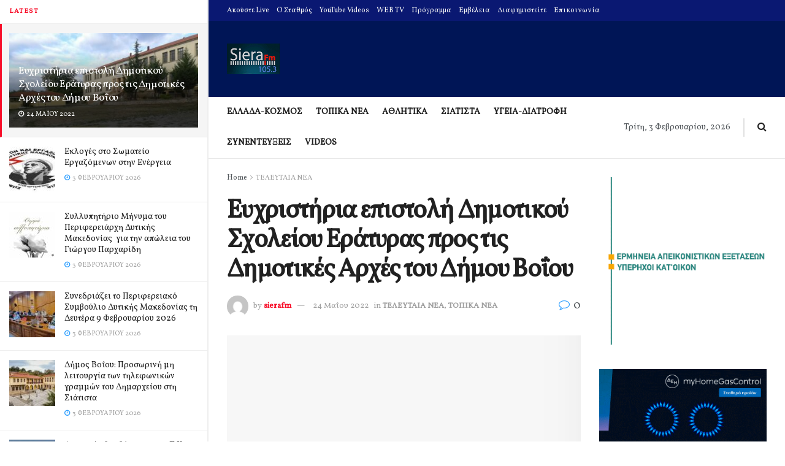

--- FILE ---
content_type: text/html; charset=utf-8
request_url: https://www.google.com/recaptcha/api2/aframe
body_size: 267
content:
<!DOCTYPE HTML><html><head><meta http-equiv="content-type" content="text/html; charset=UTF-8"></head><body><script nonce="HcdVVKzFqe50MkzSofM4Vw">/** Anti-fraud and anti-abuse applications only. See google.com/recaptcha */ try{var clients={'sodar':'https://pagead2.googlesyndication.com/pagead/sodar?'};window.addEventListener("message",function(a){try{if(a.source===window.parent){var b=JSON.parse(a.data);var c=clients[b['id']];if(c){var d=document.createElement('img');d.src=c+b['params']+'&rc='+(localStorage.getItem("rc::a")?sessionStorage.getItem("rc::b"):"");window.document.body.appendChild(d);sessionStorage.setItem("rc::e",parseInt(sessionStorage.getItem("rc::e")||0)+1);localStorage.setItem("rc::h",'1770130757534');}}}catch(b){}});window.parent.postMessage("_grecaptcha_ready", "*");}catch(b){}</script></body></html>